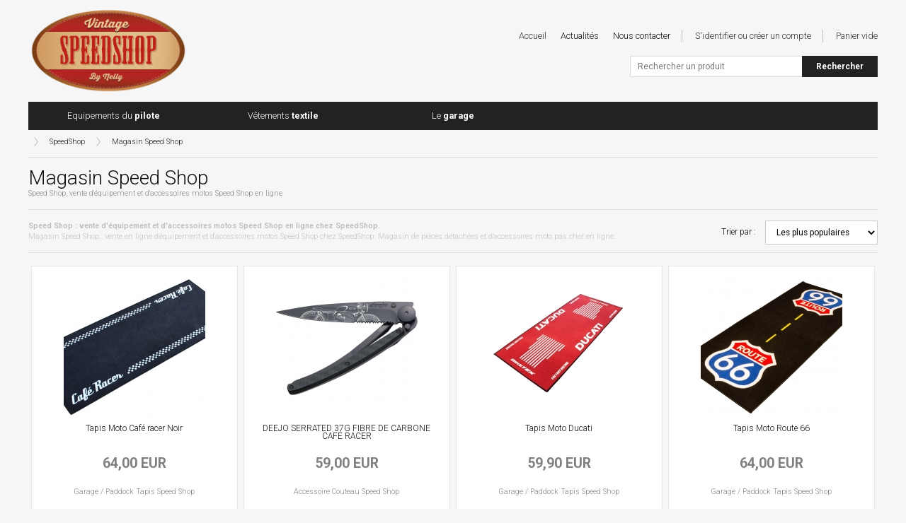

--- FILE ---
content_type: text/html; charset=UTF-8
request_url: https://vintage.speedshop.fr/magasin-speed-shop.html
body_size: 3708
content:
<!doctype html>
<!--[if lte IE 7]> <html class="no-js ie67 ie678" lang="fr"> <![endif]-->
<!--[if IE 8]> <html class="no-js ie8 ie678" lang="fr"> <![endif]-->
<!--[if IE 9]> <html class="no-js ie9" lang="fr"> <![endif]-->
<!--[if gt IE 9]> <!--><html class="no-js" lang="fr"> <!--<![endif]-->
<head>
<meta charset="UTF-8" />
<!--[if IE]><meta http-equiv="X-UA-Compatible" content="IE=edge"><![endif]-->
<title>Magasin Speed Shop - Magasin d'équipement et d'accessoires motos en ligne</title>
<meta name="description" content="SpeedShop vintage, la boutique en ligne de vêtements et accessoires moto. Toutes les marques pour équiper le motard et sa moto. Magasin de vente en ligne de pièces détachées et d'accessoires moto pas cher en ligne." />
<meta name="keywords" content="" />
<meta name="robots" content="index,follow" />
<meta name="viewport" content="width=device-width, initial-scale=1.0" />
<link href="https://vintage.speedshop.fr/favicon.png" rel="icon" type="image/png" />
<link href="https://vintage.speedshop.fr/favicon.ico" rel="shortcut icon" type="image/vnd.microsoft.icon" />
<!--[if lt IE 9]>
<script src="//html5shiv.googlecode.com/svn/trunk/html5.js"></script>
<![endif]-->
<link href="https://vintage.speedshop.fr/styles/knacss.css" rel="stylesheet" media="all" />
<link href="https://vintage.speedshop.fr/styles/styles.css" rel="stylesheet" media="all" />
<link href="https://vintage.speedshop.fr/styles/styles-vintage.css" rel="stylesheet" media="all" />
<link href="https://vintage.speedshop.fr/scripts/autocomplete/autocomplete.css" rel="stylesheet" media="all" />
<script src="https://vintage.speedshop.fr/scripts/jquery.js"></script>
<script src="https://vintage.speedshop.fr/scripts/autocomplete/jquery.autocomplete.js"></script>
<script src="https://vintage.speedshop.fr/scripts/scripts.js"></script>
</head>
<body>
<div class="global">
    <noscript>
    <div class="noscript">
        <p>Il semblerait que la prise en charge de JavaScript par votre navigateur soit désactivée. Il doit être activé pour utiliser toutes les fonctionnalités de ce site.</p>
    </div>
</noscript>
<!-- <div class="absent">Absent jusqu’au 09 janvier 2020 - Les commandes seront traitées dès notre retour.</div> -->

<header class="header">
    <div class="logo"><a href="https://vintage.speedshop.fr/"><img src="https://vintage.speedshop.fr/images/vintage.png" alt="Boutique en ligne de vêtements et accessoires moto" /></a></div>

    <nav class="nav">
        <ul class="unstyled">
            <li class="niv1"><a href="https://vintage.speedshop.fr/equipement-du-pilote/"><span>Equipements du <strong>pilote</strong></span></a><li class="niv1"><a href="https://vintage.speedshop.fr/vetements-textile/"><span>Vêtements <strong>textile</strong></span></a><li class="niv1"><a href="https://vintage.speedshop.fr/le-garage/"><span>Le <strong>garage</strong></span></a>

            
        </ul>
        <div class="clear"></div>
    </nav>

    <nav class="site">
        <ul class="unstyled">
            <li onclick="document.location.href='https://vintage.speedshop.fr/'">Accueil</li>
            <li onclick="document.location.href='https://vintage.speedshop.fr/actualites.html'"><a href="https://vintage.speedshop.fr/actualites.html">Actualités</a></li>
            <li class="separator"><a href="https://vintage.speedshop.fr/contact.html">Nous contacter</a></li>

            <li onclick="document.location.href='https://vintage.speedshop.fr/identification.html'" class="separator">S'identifier ou créer un compte</strong></li><li>Panier vide</li>        </ul>
    </nav>

    <div class="search">
		<form action="https://vintage.speedshop.fr/resultats.html" method="get">
            <input name="q" id="item" type="text" class="item" placeholder="Rechercher un produit" autofocus="autofocus" />
            <input type="submit" value="Rechercher" class="search" />
        </form>
    </div>
</header>
    <nav class="fullpath"><span onclick="document.location.href='https://vintage.speedshop.fr/'" class="home">SpeedShop</span><a href="https://vintage.speedshop.fr/magasin-speed-shop.html">Magasin Speed Shop</a></nav>
    <hr class="line" />
    
    <section class="marque">
        <h1 class="title">Magasin Speed Shop</h1>
        <p class="subtitle">Speed Shop, vente d'équipement et d'accessoires motos Speed Shop en ligne</p>
        <hr class="line" />
        
        <div class="tri">
            <span>Trier par :</span>
            <select name="orderby" onchange="document.location.href='https://vintage.speedshop.fr/orderby.php?value='+this.options[selectedIndex].value;">
                <option value="ping DESC" selected="selected">Les plus populaires</option>
                <option value="prix ASC" >Prix croissant</option>
                <option value="prix DESC" >Prix décroissant</option>
                <option value="title_url ASC" >Alphabétique</option>
                <option value="title_url DESC" >Alphabétique inversé</option>
            </select>
        </div>
        
        <p class="header"><strong>Speed Shop : vente d'équipement et d'accessoires motos Speed Shop en ligne chez SpeedShop.</strong><br />Magasin Speed Shop : vente en ligne d'équipement et d'accessoires motos Speed Shop chez SpeedShop. Magasin de pièces détachées et d'accessoires moto pas cher en ligne.</p>
        <hr class="line" />
        
        <div class="autogrid4 list4"><article class="produit" itemscope itemtype="http://data-vocabulary.org/Product" onclick="document.location.href='https://vintage.speedshop.fr/le-garage/garage-paddock/tapis/speed-shop/11932.html'"><div class="image"><img src="https://vintage.speedshop.fr/11932/14087/200/tapis-moto-cafe-racer-noir.jpg" alt="Tapis Moto Café racer Noir " itemprop="image" /></div><p class="title" itemprop="name"><a href="https://vintage.speedshop.fr/le-garage/garage-paddock/tapis/speed-shop/11932.html">Tapis Moto Café racer Noir </a></p><span itemprop="offerDetails" itemscope itemtype="http://data-vocabulary.org/Offer"><meta itemprop="currency" content="EUR" /><p class="prix" itemprop="price">64,00 EUR</p><p class="prix-barre">&nbsp;</p></span><p class="text"><a href="https://vintage.speedshop.fr/le-garage/garage-paddock/tapis/speed-shop/"><span itemprop="category" content="Garage / Paddock">Garage / Paddock</span> <span itemprop="category" content="Tapis">Tapis</span> <span itemprop="brand">Speed Shop</span></a></p></article><article class="produit" itemscope itemtype="http://data-vocabulary.org/Product" onclick="document.location.href='https://vintage.speedshop.fr/vetements-textile/accessoire/couteau/speed-shop/11637.html'"><div class="image"><img src="https://vintage.speedshop.fr/11637/14390/200/deejo-serrated-37g-fibre-de-carbone-cafe-racer.jpg" alt="DEEJO SERRATED 37G FIBRE DE CARBONE CAFÉ RACER " itemprop="image" /></div><p class="title" itemprop="name"><a href="https://vintage.speedshop.fr/vetements-textile/accessoire/couteau/speed-shop/11637.html">DEEJO SERRATED 37G FIBRE DE CARBONE CAFÉ RACER </a></p><span itemprop="offerDetails" itemscope itemtype="http://data-vocabulary.org/Offer"><meta itemprop="currency" content="EUR" /><p class="prix" itemprop="price">59,00 EUR</p><p class="prix-barre">&nbsp;</p></span><p class="text"><a href="https://vintage.speedshop.fr/vetements-textile/accessoire/couteau/speed-shop/"><span itemprop="category" content="Accessoire">Accessoire</span> <span itemprop="category" content="Couteau">Couteau</span> <span itemprop="brand">Speed Shop</span></a></p></article><article class="produit" itemscope itemtype="http://data-vocabulary.org/Product" onclick="document.location.href='https://vintage.speedshop.fr/le-garage/garage-paddock/tapis/speed-shop/11833.html'"><div class="image"><img src="https://vintage.speedshop.fr/11833/13692/200/tapis-moto-ducati.jpg" alt="Tapis Moto Ducati " itemprop="image" /></div><p class="title" itemprop="name"><a href="https://vintage.speedshop.fr/le-garage/garage-paddock/tapis/speed-shop/11833.html">Tapis Moto Ducati </a></p><span itemprop="offerDetails" itemscope itemtype="http://data-vocabulary.org/Offer"><meta itemprop="currency" content="EUR" /><p class="prix" itemprop="price">59,90 EUR</p><p class="prix-barre">&nbsp;</p></span><p class="text"><a href="https://vintage.speedshop.fr/le-garage/garage-paddock/tapis/speed-shop/"><span itemprop="category" content="Garage / Paddock">Garage / Paddock</span> <span itemprop="category" content="Tapis">Tapis</span> <span itemprop="brand">Speed Shop</span></a></p></article><article class="produit" itemscope itemtype="http://data-vocabulary.org/Product" onclick="document.location.href='https://vintage.speedshop.fr/le-garage/garage-paddock/tapis/speed-shop/11933.html'"><div class="image"><img src="https://vintage.speedshop.fr/11933/14088/200/tapis-moto-route-66.jpg" alt="Tapis Moto Route 66 " itemprop="image" /></div><p class="title" itemprop="name"><a href="https://vintage.speedshop.fr/le-garage/garage-paddock/tapis/speed-shop/11933.html">Tapis Moto Route 66 </a></p><span itemprop="offerDetails" itemscope itemtype="http://data-vocabulary.org/Offer"><meta itemprop="currency" content="EUR" /><p class="prix" itemprop="price">64,00 EUR</p><p class="prix-barre">&nbsp;</p></span><p class="text"><a href="https://vintage.speedshop.fr/le-garage/garage-paddock/tapis/speed-shop/"><span itemprop="category" content="Garage / Paddock">Garage / Paddock</span> <span itemprop="category" content="Tapis">Tapis</span> <span itemprop="brand">Speed Shop</span></a></p></article><article class="produit" itemscope itemtype="http://data-vocabulary.org/Product" onclick="document.location.href='https://vintage.speedshop.fr/le-garage/garage-paddock/tapis/speed-shop/11930.html'"><div class="image"><img src="https://vintage.speedshop.fr/11930/14085/200/tapis-moto-yamaha.jpg" alt="Tapis Moto Yamaha " itemprop="image" /></div><p class="title" itemprop="name"><a href="https://vintage.speedshop.fr/le-garage/garage-paddock/tapis/speed-shop/11930.html">Tapis Moto Yamaha </a></p><span itemprop="offerDetails" itemscope itemtype="http://data-vocabulary.org/Offer"><meta itemprop="currency" content="EUR" /><p class="prix" itemprop="price">64,00 EUR</p><p class="prix-barre">&nbsp;</p></span><p class="text"><a href="https://vintage.speedshop.fr/le-garage/garage-paddock/tapis/speed-shop/"><span itemprop="category" content="Garage / Paddock">Garage / Paddock</span> <span itemprop="category" content="Tapis">Tapis</span> <span itemprop="brand">Speed Shop</span></a></p></article><article class="produit" itemscope itemtype="http://data-vocabulary.org/Product" onclick="document.location.href='https://vintage.speedshop.fr/le-garage/garage-paddock/tapis/speed-shop/11931.html'"><div class="image"><img src="https://vintage.speedshop.fr/11931/14086/200/tapis-moto-drapeau-uk.jpg" alt="Tapis Moto Drapeau UK " itemprop="image" /></div><p class="title" itemprop="name"><a href="https://vintage.speedshop.fr/le-garage/garage-paddock/tapis/speed-shop/11931.html">Tapis Moto Drapeau UK </a></p><span itemprop="offerDetails" itemscope itemtype="http://data-vocabulary.org/Offer"><meta itemprop="currency" content="EUR" /><p class="prix" itemprop="price">64,00 EUR</p><p class="prix-barre">&nbsp;</p></span><p class="text"><a href="https://vintage.speedshop.fr/le-garage/garage-paddock/tapis/speed-shop/"><span itemprop="category" content="Garage / Paddock">Garage / Paddock</span> <span itemprop="category" content="Tapis">Tapis</span> <span itemprop="brand">Speed Shop</span></a></p></article><article class="produit" itemscope itemtype="http://data-vocabulary.org/Product" onclick="document.location.href='https://vintage.speedshop.fr/le-garage/garage-paddock/housse-de-protection/speed-shop/52729.html'"><img src="https://vintage.speedshop.fr/images/pourcentages/20.png" class="overlay" alt="" title="-20% de réduction" /><div class="image"><img src="https://vintage.speedshop.fr/52729/114118/200/housse-d-interieur-fiat-500-abarth.jpg" alt="Housse d'intérieur Fiat 500 Abarth " itemprop="image" /></div><p class="title" itemprop="name"><a href="https://vintage.speedshop.fr/le-garage/garage-paddock/housse-de-protection/speed-shop/52729.html">Housse d'intérieur Fiat 500 Abarth </a></p><span itemprop="offerDetails" itemscope itemtype="http://data-vocabulary.org/Offer"><meta itemprop="currency" content="EUR" /><p class="prix" itemprop="price">139,00 EUR</p><p class="prix-barre"><del>173,00 EUR</del></p></span><p class="text"><a href="https://vintage.speedshop.fr/le-garage/garage-paddock/housse-de-protection/speed-shop/"><span itemprop="category" content="Garage / Paddock">Garage / Paddock</span> <span itemprop="category" content="Housse de protection">Housse de protection</span> <span itemprop="brand">Speed Shop</span></a></p></article><article class="produit" itemscope itemtype="http://data-vocabulary.org/Product" onclick="document.location.href='https://vintage.speedshop.fr/le-garage/garage-paddock/tapis/speed-shop/11926.html'"><div class="image"><img src="https://vintage.speedshop.fr/11926/14081/200/tapis-moto-kawasaki.jpg" alt="Tapis Moto Kawasaki " itemprop="image" /></div><p class="title" itemprop="name"><a href="https://vintage.speedshop.fr/le-garage/garage-paddock/tapis/speed-shop/11926.html">Tapis Moto Kawasaki </a></p><span itemprop="offerDetails" itemscope itemtype="http://data-vocabulary.org/Offer"><meta itemprop="currency" content="EUR" /><p class="prix" itemprop="price">64,00 EUR</p><p class="prix-barre">&nbsp;</p></span><p class="text"><a href="https://vintage.speedshop.fr/le-garage/garage-paddock/tapis/speed-shop/"><span itemprop="category" content="Garage / Paddock">Garage / Paddock</span> <span itemprop="category" content="Tapis">Tapis</span> <span itemprop="brand">Speed Shop</span></a></p></article><article class="produit" itemscope itemtype="http://data-vocabulary.org/Product" onclick="document.location.href='https://vintage.speedshop.fr/vetements-textile/accessoire/couteau/speed-shop/11638.html'"><div class="image"><img src="https://vintage.speedshop.fr/11638/14396/200/deejo-37g-fibre-de-carbone-bolide.jpg" alt="DEEJO 37G, FIBRE DE CARBONE / BOLIDE " itemprop="image" /></div><p class="title" itemprop="name"><a href="https://vintage.speedshop.fr/vetements-textile/accessoire/couteau/speed-shop/11638.html">DEEJO 37G, FIBRE DE CARBONE / BOLIDE </a></p><span itemprop="offerDetails" itemscope itemtype="http://data-vocabulary.org/Offer"><meta itemprop="currency" content="EUR" /><p class="prix" itemprop="price">59,90 EUR</p><p class="prix-barre">&nbsp;</p></span><p class="text"><a href="https://vintage.speedshop.fr/vetements-textile/accessoire/couteau/speed-shop/"><span itemprop="category" content="Accessoire">Accessoire</span> <span itemprop="category" content="Couteau">Couteau</span> <span itemprop="brand">Speed Shop</span></a></p></article><article class="produit" itemscope itemtype="http://data-vocabulary.org/Product" onclick="document.location.href='https://vintage.speedshop.fr/le-garage/garage-paddock/tapis/speed-shop/11928.html'"><div class="image"><img src="https://vintage.speedshop.fr/11928/14083/200/tapis-moto-suzuki.jpg" alt="Tapis Moto Suzuki " itemprop="image" /></div><p class="title" itemprop="name"><a href="https://vintage.speedshop.fr/le-garage/garage-paddock/tapis/speed-shop/11928.html">Tapis Moto Suzuki </a></p><span itemprop="offerDetails" itemscope itemtype="http://data-vocabulary.org/Offer"><meta itemprop="currency" content="EUR" /><p class="prix" itemprop="price">64,00 EUR</p><p class="prix-barre">&nbsp;</p></span><p class="text"><a href="https://vintage.speedshop.fr/le-garage/garage-paddock/tapis/speed-shop/"><span itemprop="category" content="Garage / Paddock">Garage / Paddock</span> <span itemprop="category" content="Tapis">Tapis</span> <span itemprop="brand">Speed Shop</span></a></p></article><article class="produit" itemscope itemtype="http://data-vocabulary.org/Product" onclick="document.location.href='https://vintage.speedshop.fr/le-garage/garage-paddock/tapis/speed-shop/11927.html'"><div class="image"><img src="https://vintage.speedshop.fr/11927/14082/200/tapis-moto-mv-agusta.jpg" alt="Tapis Moto MV Agusta " itemprop="image" /></div><p class="title" itemprop="name"><a href="https://vintage.speedshop.fr/le-garage/garage-paddock/tapis/speed-shop/11927.html">Tapis Moto MV Agusta </a></p><span itemprop="offerDetails" itemscope itemtype="http://data-vocabulary.org/Offer"><meta itemprop="currency" content="EUR" /><p class="prix" itemprop="price">59,00 EUR</p><p class="prix-barre">&nbsp;</p></span><p class="text"><a href="https://vintage.speedshop.fr/le-garage/garage-paddock/tapis/speed-shop/"><span itemprop="category" content="Garage / Paddock">Garage / Paddock</span> <span itemprop="category" content="Tapis">Tapis</span> <span itemprop="brand">Speed Shop</span></a></p></article><article class="produit" itemscope itemtype="http://data-vocabulary.org/Product" onclick="document.location.href='https://vintage.speedshop.fr/vetements-textile/accessoire/couteau/speed-shop/12021.html'"><div class="image"><img src="https://vintage.speedshop.fr/12021/14393/200/deejo-27g-ebene-cafe-racer.jpg" alt="DEEJO 27G, EBÈNE / CAFÉ RACER " itemprop="image" /></div><p class="title" itemprop="name"><a href="https://vintage.speedshop.fr/vetements-textile/accessoire/couteau/speed-shop/12021.html">DEEJO 27G, EBÈNE / CAFÉ RACER </a></p><span itemprop="offerDetails" itemscope itemtype="http://data-vocabulary.org/Offer"><meta itemprop="currency" content="EUR" /><p class="prix" itemprop="price">49,90 EUR</p><p class="prix-barre">&nbsp;</p></span><p class="text"><a href="https://vintage.speedshop.fr/vetements-textile/accessoire/couteau/speed-shop/"><span itemprop="category" content="Accessoire">Accessoire</span> <span itemprop="category" content="Couteau">Couteau</span> <span itemprop="brand">Speed Shop</span></a></p></article><article class="produit" itemscope itemtype="http://data-vocabulary.org/Product" onclick="document.location.href='https://vintage.speedshop.fr/le-garage/garage-paddock/housse-de-protection/speed-shop/68057.html'"><img src="https://vintage.speedshop.fr/images/pourcentages/30.png" class="overlay" alt="" title="-30% de réduction" /><div class="image"><img src="https://vintage.speedshop.fr/68057/177559/200/housse-d-interieur-ford-mustang-gt-500-mk.jpg" alt="Housse d'intérieur Ford Mustang GT 500 MK " itemprop="image" /></div><p class="title" itemprop="name"><a href="https://vintage.speedshop.fr/le-garage/garage-paddock/housse-de-protection/speed-shop/68057.html">Housse d'intérieur Ford Mustang GT 500 MK </a></p><span itemprop="offerDetails" itemscope itemtype="http://data-vocabulary.org/Offer"><meta itemprop="currency" content="EUR" /><p class="prix" itemprop="price">139,00 EUR</p><p class="prix-barre"><del>198,00 EUR</del></p></span><p class="text"><a href="https://vintage.speedshop.fr/le-garage/garage-paddock/housse-de-protection/speed-shop/"><span itemprop="category" content="Garage / Paddock">Garage / Paddock</span> <span itemprop="category" content="Housse de protection">Housse de protection</span> <span itemprop="brand">Speed Shop</span></a></p></article></div>
    </section>
    
    <hr class="line" />
    <footer class="footer">
        <p><a href="http://racing.speedshop.fr/">SpeedShop racing</a> & <a href="http://vintage.speedshop.fr/">SpeedShop vintage</a>, les boutiques en ligne de vêtements et accessoires moto. Toutes les marques pour équiper le motard et sa moto : 100%, ACCOSSATO, ACEWELL, ALPINA, Arai, ARIETE, Aston Martin, AVIATOR GOGGLE, BABY BANZ, BARBOUR, BARTUBELESS, Bell, BELSTAFF, Benson & Cherry, BIKESPLAST, BIONDI, BLAUER, BLVD 966, BOLID'STER, BONAMICI, BRAKING, BRIDGEPORT, BST, Caberg, CARBONIN, Chevignon, Classic Legend Motors, Climax, CNC RACING, CRUCIATA, DART Flyscreen, DAYTONA, Delahaye, DISCACCIATI, DMD, Drivers Club, DYMAG, ELEVEIT, EVO X, EVOTECH, FELIX MOTOCYCLETTE, Ferrari, Foulard, Goorin Bros, GPA, GULF, GUNS, H2O RADIATORI, HEDON, Helstons, Hero Seven, HIGHSIDER, Holyfreedom, ICON, ISR, JETPRIME, KELLERMANN, KIDDIMOTO, KINEO, KRIEGA, Kustom Tech, LIGHTECH, LV8, MALF, MATRIS, Merlin, MONZATECH, MOTOGADGET, MV AGUSTA, Nannini, NC, NE PAS PUBLIER, NEWRAY, OHVALE, Oily Rag, Origine, OZ, PIRELLI, PMT TYRES, Premier, PZRACING, RACEBOLT, RADIANTZ, RAINERS, Red Torpedo, Rokker Company, Roland Sands, ROTOBOX, RST, SIFAM, SIMPSON, SKEED, SOUTH GARAGE, SP ELECTRONICS, SPARCO, Speed Shop, SPRINT FILTER, STM, STOMPGRIP, TAPPEZZERIA, TERMORACE, TSS, TURBOSPOKE, TWM, VOIGT, Von Dutch, Warson, ZARD, ZERO GRAVITY. Magasin de vente en ligne de pièces détachées et d'accessoires moto pas cher en ligne.</p>
    <hr class="line" />
    <div class="copyright">© 2026 SpeedShop - Tous droits réservés.</div>
    <ul class="unstyled help">
        <li><a href="https://vintage.speedshop.fr/cookies.html">Déclaration relative aux cookies</a></li>
        <li><a href="https://vintage.speedshop.fr/confidentialite.html">Politique de confidentialité</a></li>
        <li><a href="https://vintage.speedshop.fr/cgv.html">Conditions générales de vente</a></li>
        <li><a href="https://vintage.speedshop.fr/legal.html">Informations légales</a></li>
    </ul>
    <div class="clear"></div>
</footer>
<script id="Cookiebot" src="https://consent.cookiebot.com/uc.js" data-cbid="b4b0cdb6-e541-4a59-b4d7-7f0a0b7c833c" type="text/javascript" async></script>
</div>
</body>
</html>

--- FILE ---
content_type: application/x-javascript; charset=utf-8
request_url: https://consent.cookiebot.com/b4b0cdb6-e541-4a59-b4d7-7f0a0b7c833c/cc.js?renew=false&referer=vintage.speedshop.fr&dnt=false&init=false
body_size: 214
content:
if(console){var cookiedomainwarning='Error: The domain VINTAGE.SPEEDSHOP.FR is not authorized to show the cookie banner for domain group ID b4b0cdb6-e541-4a59-b4d7-7f0a0b7c833c. Please add it to the domain group in the Cookiebot Manager to authorize the domain.';if(typeof console.warn === 'function'){console.warn(cookiedomainwarning)}else{console.log(cookiedomainwarning)}};